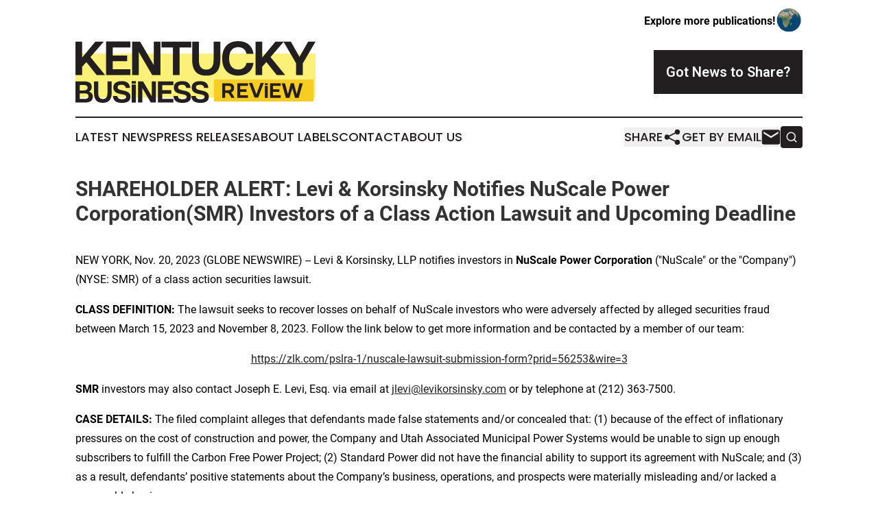

--- FILE ---
content_type: image/svg+xml
request_url: https://cdn.newsmatics.com/agp/sites/kentuckybusinessreview-logo-1.svg
body_size: 5458
content:
<?xml version="1.0" encoding="UTF-8" standalone="no"?>
<svg
   xmlns:dc="http://purl.org/dc/elements/1.1/"
   xmlns:cc="http://creativecommons.org/ns#"
   xmlns:rdf="http://www.w3.org/1999/02/22-rdf-syntax-ns#"
   xmlns:svg="http://www.w3.org/2000/svg"
   xmlns="http://www.w3.org/2000/svg"
   version="1.1"
   id="Layer_1"
   x="0px"
   y="0px"
   viewBox="0 0 400 102.8"
   xml:space="preserve"
   width="400"
   height="102.8"><metadata
   id="metadata67"><rdf:RDF><cc:Work
       rdf:about=""><dc:format>image/svg+xml</dc:format><dc:type
         rdf:resource="http://purl.org/dc/dcmitype/StillImage" /></cc:Work></rdf:RDF></metadata><defs
   id="defs65" />
<style
   type="text/css"
   id="style2">
	.st0{fill:#FBF078;}
	.st1{fill:#F7CD24;}
	.st2{fill:#231F20;}
</style>
<g
   id="g60"
   transform="translate(0,-143.1)">
	<rect
   y="163.89999"
   class="st0"
   width="400"
   height="73.099998"
   id="rect4"
   x="0" />
	<rect
   x="230.8"
   y="207.10001"
   class="st1"
   width="165.89999"
   height="36.400002"
   id="rect6" />
	<path
   class="st2"
   d="m 0,210.2 h 14.4 c 8.2,0 12.7,2.7 12.7,9.2 0,4 -1.8,6.5 -4.5,7.9 3.6,1.2 6.3,3.6 6.3,8 0,7.8 -5.1,10 -13.8,10 H 0 Z m 7,6 v 9 h 7.5 c 3.3,0 5.7,-1.5 5.7,-4.6 0,-3.1 -2.6,-4.4 -5.9,-4.4 z m 0,13.9 v 9.3 h 8.1 c 4.1,0 6.7,-1.4 6.7,-4.5 0,-3.4 -2.5,-4.8 -6.7,-4.8 z"
   id="path8" />
	<path
   class="st2"
   d="m 30.9,229.3 v -19.1 h 7 v 19.1 c 0,7 2.6,10.2 7.7,10.2 5.1,0 7.7,-3.1 7.7,-10.2 v -19.1 h 7 v 19.1 c 0,12.5 -6.1,16.5 -14.7,16.5 -8.6,0 -14.7,-3.9 -14.7,-16.5 z"
   id="path10" />
	<path
   class="st2"
   d="m 62.5,234.3 h 7.2 c 0.2,3 2.2,5.6 7.7,5.6 5.1,0 7.1,-1.4 7.1,-4.3 0,-6.6 -21.4,-0.9 -21.4,-15.4 0,-6.7 5.1,-10.5 14,-10.5 9.8,0 13.4,4.8 13.7,11.4 h -7 c -0.3,-2.7 -1.8,-5.4 -7,-5.4 -4.2,0 -6.6,1.3 -6.6,4.3 0,8 21.4,1.9 21.4,15.6 0,7.1 -4.6,10.3 -14.5,10.3 C 66.3,245.8 62.8,241 62.5,234.3 Z"
   id="path12" />
	<path
   class="st2"
   d="m 93.7,215.3 h 7 v 30.1 h -7 z"
   id="path14" />
	<path
   class="st2"
   d="m 104.3,245.3 v -35.1 h 8.4 l 14.4,24.6 v -24.6 h 7 v 35.1 h -8.6 l -14.1,-24.1 v 24.1 z"
   id="path16" />
	<path
   class="st2"
   d="m 163,210.2 v 6.2 h -18.5 v 8.4 h 15.1 v 6 h -15.1 v 8.4 H 163 v 6.2 H 137.5 V 210.3 H 163 Z"
   id="path18" />
	<path
   class="st2"
   d="m 163.3,234.3 h 7.2 c 0.2,3 2.2,5.6 7.7,5.6 5.1,0 7.1,-1.4 7.1,-4.3 0,-6.6 -21.4,-0.9 -21.4,-15.4 0,-6.7 5.1,-10.5 14,-10.5 9.8,0 13.4,4.8 13.7,11.4 h -7 c -0.3,-2.7 -1.8,-5.4 -7,-5.4 -4.2,0 -6.6,1.3 -6.6,4.3 0,8 21.4,1.9 21.4,15.6 0,7.1 -4.6,10.3 -14.5,10.3 -10.7,-0.1 -14.2,-4.9 -14.6,-11.6 z"
   id="path20" />
	<path
   class="st2"
   d="m 193.1,234.3 h 7.2 c 0.2,3 2.2,5.6 7.7,5.6 5.1,0 7.1,-1.4 7.1,-4.3 0,-6.6 -21.4,-0.9 -21.4,-15.4 0,-6.7 5.1,-10.5 14,-10.5 9.8,0 13.4,4.8 13.7,11.4 h -7 c -0.3,-2.7 -1.8,-5.4 -7,-5.4 -4.2,0 -6.6,1.3 -6.6,4.3 0,8 21.4,1.9 21.4,15.6 0,7.1 -4.6,10.3 -14.5,10.3 -10.8,-0.1 -14.3,-4.9 -14.6,-11.6 z"
   id="path22" />
	<g
   id="g40">
		<path
   class="st2"
   d="m 0,199.7 v -55.8 h 11.1 v 26.6 l 22,-26.6 h 14 l -22.2,25.8 24.5,30 H 35.3 L 18.1,178 l -7,8 v 13.6 H 0 Z"
   id="path24" />
		<path
   class="st2"
   d="m 91.5,143.9 v 9.8 H 62.1 V 167 h 24 v 9.5 h -24 v 13.3 h 29.4 v 9.8 H 51 v -55.8 h 40.5 z"
   id="path26" />
		<path
   class="st2"
   d="m 94.4,199.7 v -55.8 h 13.3 l 22.8,39.1 v -39.1 h 11.1 v 55.8 h -13.7 l -22.4,-38.2 v 38.2 z"
   id="path28" />
		<path
   class="st2"
   d="m 143.3,153.7 v -9.8 h 49.6 v 9.8 h -19.4 v 46 h -11.1 v -46 z"
   id="path30" />
		<path
   class="st2"
   d="m 194.5,174.3 v -30.4 h 11.1 v 30.4 c 0,11.2 4.2,16.2 12.3,16.2 8.1,0 12.3,-5 12.3,-16.2 v -30.4 h 11.1 v 30.4 c 0,19.9 -9.7,26.3 -23.4,26.3 -13.8,-0.1 -23.4,-6.4 -23.4,-26.3 z"
   id="path32" />
		<path
   class="st2"
   d="m 244.5,171.8 c 0,-19.9 11.3,-28.7 26.8,-28.7 13.2,0 23.3,6.6 25.4,21 H 285 c -1.6,-7.5 -7.1,-11 -13.7,-11 -8.6,0 -15.3,5.6 -15.3,18.7 0,13.1 6.6,18.6 15.3,18.6 6.6,0 12.1,-3.4 13.7,-11 h 11.7 c -2.1,14.5 -12.2,21.1 -25.4,21.1 -15.5,0 -26.8,-8.8 -26.8,-28.7 z"
   id="path34" />
		<path
   class="st2"
   d="m 300.1,199.7 v -55.8 h 11.1 v 26.6 l 22,-26.6 h 14 l -22.2,25.8 24.5,30 h -14.1 l -17.3,-21.7 -7,8 v 13.6 h -11 z"
   id="path36" />
		<path
   class="st2"
   d="m 346.6,143.9 h 12.3 l 14.4,25.4 14.4,-25.4 H 400 l -21.2,36.2 v 19.6 h -11.2 v -19.9 z"
   id="path38" />
	</g>
	<path
   class="st2"
   d="m 93.7,209.7 h 7 v 4.2 h -7 z"
   id="path42" />
	<g
   id="g58">
		<path
   class="st2"
   d="m 244.5,213.2 h 9.8 c 6.5,0 10,2 10,7.9 0,4.1 -1.8,6.4 -5.1,7.4 0.8,0.5 1.4,1.1 1.9,2 l 4.1,7.1 h -5.3 l -3.4,-5.8 c -1.3,-2.3 -3.1,-2.6 -6.1,-2.6 h -1 v 8.4 h -4.8 v -24.4 z m 4.9,11.7 h 4.9 c 3,0 5,-1 5,-3.8 0,-2.8 -1.9,-3.6 -5,-3.6 h -4.9 z"
   id="path44" />
		<path
   class="st2"
   d="m 287.3,213.2 v 4.3 h -12.8 v 5.8 H 285 v 4.2 h -10.5 v 5.8 h 12.8 v 4.3 h -17.7 v -24.4 z"
   id="path46" />
		<path
   class="st2"
   d="m 289.2,212.7 h 5.3 l 7,19 7,-19 h 5.2 l -9.2,24.4 h -6.1 z"
   id="path48" />
		<path
   class="st2"
   d="m 315.6,217.5 h 4.8 v 20.1 h -4.8 z"
   id="path50" />
		<path
   class="st2"
   d="m 342,213.2 v 4.3 h -12.8 v 5.8 h 10.5 v 4.2 h -10.5 v 5.8 H 342 v 4.3 h -17.7 v -24.4 z"
   id="path52" />
		<path
   class="st2"
   d="m 343.7,213.2 h 5.4 l 4.9,18.2 4.8,-18.2 h 5 l 4.8,18.2 4.8,-18.2 h 5.4 l -6.9,24.4 h -6.1 l -4.5,-16 -4.6,16 h -6.1 z"
   id="path54" />
		<path
   class="st2"
   d="m 315.6,213.2 h 4.8 v 3 h -4.8 z"
   id="path56" />
	</g>
</g>
</svg>
